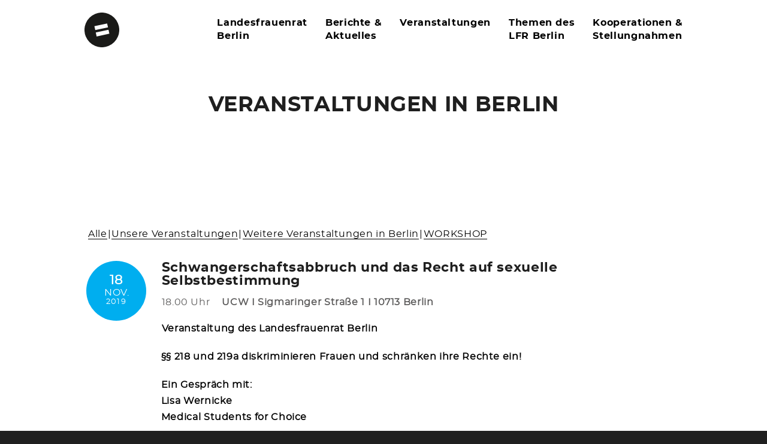

--- FILE ---
content_type: text/html; charset=UTF-8
request_url: https://www.landesfrauenrat-berlin.de/veranstaltungen-in-berlin/?event_id1=1606
body_size: 9727
content:
<!DOCTYPE html>
<html lang="de">

<head>
	<meta http-equiv="Content-Type" content="text/html; charset=UTF-8" />
	<title>Landesfrauenrat Berlin  &raquo; Veranstaltungen in Berlin</title>
	<meta name="viewport" content="width=device-width, initial-scale = 1.0, maximum-scale=1.0, user-scalable=no" />


	<link rel="stylesheet" href="https://www.landesfrauenrat-berlin.de/wp-content/themes/haydenchildthemefolder/style.css" type="text/css" media="screen" />
	<link rel="alternate" type="application/rss+xml" title="Landesfrauenrat Berlin RSS Feed" href="https://www.landesfrauenrat-berlin.de/feed/" />
	<link rel="alternate" type="application/atom+xml" title="Landesfrauenrat Berlin Atom Feed" href="https://www.landesfrauenrat-berlin.de/feed/atom/" />
	<link rel="pingback" href="https://www.landesfrauenrat-berlin.de/xmlrpc.php" />

	
	
	<meta name='robots' content='max-image-preview:large' />
<script type="text/javascript">
/* <![CDATA[ */
window._wpemojiSettings = {"baseUrl":"https:\/\/s.w.org\/images\/core\/emoji\/15.0.3\/72x72\/","ext":".png","svgUrl":"https:\/\/s.w.org\/images\/core\/emoji\/15.0.3\/svg\/","svgExt":".svg","source":{"concatemoji":"https:\/\/www.landesfrauenrat-berlin.de\/wp-includes\/js\/wp-emoji-release.min.js?ver=6.6.4"}};
/*! This file is auto-generated */
!function(i,n){var o,s,e;function c(e){try{var t={supportTests:e,timestamp:(new Date).valueOf()};sessionStorage.setItem(o,JSON.stringify(t))}catch(e){}}function p(e,t,n){e.clearRect(0,0,e.canvas.width,e.canvas.height),e.fillText(t,0,0);var t=new Uint32Array(e.getImageData(0,0,e.canvas.width,e.canvas.height).data),r=(e.clearRect(0,0,e.canvas.width,e.canvas.height),e.fillText(n,0,0),new Uint32Array(e.getImageData(0,0,e.canvas.width,e.canvas.height).data));return t.every(function(e,t){return e===r[t]})}function u(e,t,n){switch(t){case"flag":return n(e,"\ud83c\udff3\ufe0f\u200d\u26a7\ufe0f","\ud83c\udff3\ufe0f\u200b\u26a7\ufe0f")?!1:!n(e,"\ud83c\uddfa\ud83c\uddf3","\ud83c\uddfa\u200b\ud83c\uddf3")&&!n(e,"\ud83c\udff4\udb40\udc67\udb40\udc62\udb40\udc65\udb40\udc6e\udb40\udc67\udb40\udc7f","\ud83c\udff4\u200b\udb40\udc67\u200b\udb40\udc62\u200b\udb40\udc65\u200b\udb40\udc6e\u200b\udb40\udc67\u200b\udb40\udc7f");case"emoji":return!n(e,"\ud83d\udc26\u200d\u2b1b","\ud83d\udc26\u200b\u2b1b")}return!1}function f(e,t,n){var r="undefined"!=typeof WorkerGlobalScope&&self instanceof WorkerGlobalScope?new OffscreenCanvas(300,150):i.createElement("canvas"),a=r.getContext("2d",{willReadFrequently:!0}),o=(a.textBaseline="top",a.font="600 32px Arial",{});return e.forEach(function(e){o[e]=t(a,e,n)}),o}function t(e){var t=i.createElement("script");t.src=e,t.defer=!0,i.head.appendChild(t)}"undefined"!=typeof Promise&&(o="wpEmojiSettingsSupports",s=["flag","emoji"],n.supports={everything:!0,everythingExceptFlag:!0},e=new Promise(function(e){i.addEventListener("DOMContentLoaded",e,{once:!0})}),new Promise(function(t){var n=function(){try{var e=JSON.parse(sessionStorage.getItem(o));if("object"==typeof e&&"number"==typeof e.timestamp&&(new Date).valueOf()<e.timestamp+604800&&"object"==typeof e.supportTests)return e.supportTests}catch(e){}return null}();if(!n){if("undefined"!=typeof Worker&&"undefined"!=typeof OffscreenCanvas&&"undefined"!=typeof URL&&URL.createObjectURL&&"undefined"!=typeof Blob)try{var e="postMessage("+f.toString()+"("+[JSON.stringify(s),u.toString(),p.toString()].join(",")+"));",r=new Blob([e],{type:"text/javascript"}),a=new Worker(URL.createObjectURL(r),{name:"wpTestEmojiSupports"});return void(a.onmessage=function(e){c(n=e.data),a.terminate(),t(n)})}catch(e){}c(n=f(s,u,p))}t(n)}).then(function(e){for(var t in e)n.supports[t]=e[t],n.supports.everything=n.supports.everything&&n.supports[t],"flag"!==t&&(n.supports.everythingExceptFlag=n.supports.everythingExceptFlag&&n.supports[t]);n.supports.everythingExceptFlag=n.supports.everythingExceptFlag&&!n.supports.flag,n.DOMReady=!1,n.readyCallback=function(){n.DOMReady=!0}}).then(function(){return e}).then(function(){var e;n.supports.everything||(n.readyCallback(),(e=n.source||{}).concatemoji?t(e.concatemoji):e.wpemoji&&e.twemoji&&(t(e.twemoji),t(e.wpemoji)))}))}((window,document),window._wpemojiSettings);
/* ]]> */
</script>
<link rel='stylesheet' id='dashicons-css' href='https://www.landesfrauenrat-berlin.de/wp-includes/css/dashicons.min.css?ver=6.6.4' type='text/css' media='all' />
<link rel='stylesheet' id='tec-variables-skeleton-css' href='https://www.landesfrauenrat-berlin.de/wp-content/plugins/event-tickets/common/src/resources/css/variables-skeleton.min.css?ver=6.0.2' type='text/css' media='all' />
<link rel='stylesheet' id='tec-variables-full-css' href='https://www.landesfrauenrat-berlin.de/wp-content/plugins/event-tickets/common/src/resources/css/variables-full.min.css?ver=6.0.2' type='text/css' media='all' />
<link rel='stylesheet' id='tribe-common-skeleton-style-css' href='https://www.landesfrauenrat-berlin.de/wp-content/plugins/event-tickets/common/src/resources/css/common-skeleton.min.css?ver=6.0.2' type='text/css' media='all' />
<link rel='stylesheet' id='tribe-common-full-style-css' href='https://www.landesfrauenrat-berlin.de/wp-content/plugins/event-tickets/common/src/resources/css/common-full.min.css?ver=6.0.2' type='text/css' media='all' />
<link rel='stylesheet' id='event-tickets-tickets-css-css' href='https://www.landesfrauenrat-berlin.de/wp-content/plugins/event-tickets/src/resources/css/tickets.min.css?ver=5.13.2' type='text/css' media='all' />
<link rel='stylesheet' id='event-tickets-tickets-rsvp-css-css' href='https://www.landesfrauenrat-berlin.de/wp-content/plugins/event-tickets/src/resources/css/rsvp-v1.min.css?ver=5.13.2' type='text/css' media='all' />
<style id='wp-emoji-styles-inline-css' type='text/css'>

	img.wp-smiley, img.emoji {
		display: inline !important;
		border: none !important;
		box-shadow: none !important;
		height: 1em !important;
		width: 1em !important;
		margin: 0 0.07em !important;
		vertical-align: -0.1em !important;
		background: none !important;
		padding: 0 !important;
	}
</style>
<link rel='stylesheet' id='wp-block-library-css' href='https://www.landesfrauenrat-berlin.de/wp-includes/css/dist/block-library/style.min.css?ver=6.6.4' type='text/css' media='all' />
<style id='classic-theme-styles-inline-css' type='text/css'>
/*! This file is auto-generated */
.wp-block-button__link{color:#fff;background-color:#32373c;border-radius:9999px;box-shadow:none;text-decoration:none;padding:calc(.667em + 2px) calc(1.333em + 2px);font-size:1.125em}.wp-block-file__button{background:#32373c;color:#fff;text-decoration:none}
</style>
<style id='global-styles-inline-css' type='text/css'>
:root{--wp--preset--aspect-ratio--square: 1;--wp--preset--aspect-ratio--4-3: 4/3;--wp--preset--aspect-ratio--3-4: 3/4;--wp--preset--aspect-ratio--3-2: 3/2;--wp--preset--aspect-ratio--2-3: 2/3;--wp--preset--aspect-ratio--16-9: 16/9;--wp--preset--aspect-ratio--9-16: 9/16;--wp--preset--color--black: #000000;--wp--preset--color--cyan-bluish-gray: #abb8c3;--wp--preset--color--white: #ffffff;--wp--preset--color--pale-pink: #f78da7;--wp--preset--color--vivid-red: #cf2e2e;--wp--preset--color--luminous-vivid-orange: #ff6900;--wp--preset--color--luminous-vivid-amber: #fcb900;--wp--preset--color--light-green-cyan: #7bdcb5;--wp--preset--color--vivid-green-cyan: #00d084;--wp--preset--color--pale-cyan-blue: #8ed1fc;--wp--preset--color--vivid-cyan-blue: #0693e3;--wp--preset--color--vivid-purple: #9b51e0;--wp--preset--gradient--vivid-cyan-blue-to-vivid-purple: linear-gradient(135deg,rgba(6,147,227,1) 0%,rgb(155,81,224) 100%);--wp--preset--gradient--light-green-cyan-to-vivid-green-cyan: linear-gradient(135deg,rgb(122,220,180) 0%,rgb(0,208,130) 100%);--wp--preset--gradient--luminous-vivid-amber-to-luminous-vivid-orange: linear-gradient(135deg,rgba(252,185,0,1) 0%,rgba(255,105,0,1) 100%);--wp--preset--gradient--luminous-vivid-orange-to-vivid-red: linear-gradient(135deg,rgba(255,105,0,1) 0%,rgb(207,46,46) 100%);--wp--preset--gradient--very-light-gray-to-cyan-bluish-gray: linear-gradient(135deg,rgb(238,238,238) 0%,rgb(169,184,195) 100%);--wp--preset--gradient--cool-to-warm-spectrum: linear-gradient(135deg,rgb(74,234,220) 0%,rgb(151,120,209) 20%,rgb(207,42,186) 40%,rgb(238,44,130) 60%,rgb(251,105,98) 80%,rgb(254,248,76) 100%);--wp--preset--gradient--blush-light-purple: linear-gradient(135deg,rgb(255,206,236) 0%,rgb(152,150,240) 100%);--wp--preset--gradient--blush-bordeaux: linear-gradient(135deg,rgb(254,205,165) 0%,rgb(254,45,45) 50%,rgb(107,0,62) 100%);--wp--preset--gradient--luminous-dusk: linear-gradient(135deg,rgb(255,203,112) 0%,rgb(199,81,192) 50%,rgb(65,88,208) 100%);--wp--preset--gradient--pale-ocean: linear-gradient(135deg,rgb(255,245,203) 0%,rgb(182,227,212) 50%,rgb(51,167,181) 100%);--wp--preset--gradient--electric-grass: linear-gradient(135deg,rgb(202,248,128) 0%,rgb(113,206,126) 100%);--wp--preset--gradient--midnight: linear-gradient(135deg,rgb(2,3,129) 0%,rgb(40,116,252) 100%);--wp--preset--font-size--small: 13px;--wp--preset--font-size--medium: 20px;--wp--preset--font-size--large: 36px;--wp--preset--font-size--x-large: 42px;--wp--preset--spacing--20: 0.44rem;--wp--preset--spacing--30: 0.67rem;--wp--preset--spacing--40: 1rem;--wp--preset--spacing--50: 1.5rem;--wp--preset--spacing--60: 2.25rem;--wp--preset--spacing--70: 3.38rem;--wp--preset--spacing--80: 5.06rem;--wp--preset--shadow--natural: 6px 6px 9px rgba(0, 0, 0, 0.2);--wp--preset--shadow--deep: 12px 12px 50px rgba(0, 0, 0, 0.4);--wp--preset--shadow--sharp: 6px 6px 0px rgba(0, 0, 0, 0.2);--wp--preset--shadow--outlined: 6px 6px 0px -3px rgba(255, 255, 255, 1), 6px 6px rgba(0, 0, 0, 1);--wp--preset--shadow--crisp: 6px 6px 0px rgba(0, 0, 0, 1);}:where(.is-layout-flex){gap: 0.5em;}:where(.is-layout-grid){gap: 0.5em;}body .is-layout-flex{display: flex;}.is-layout-flex{flex-wrap: wrap;align-items: center;}.is-layout-flex > :is(*, div){margin: 0;}body .is-layout-grid{display: grid;}.is-layout-grid > :is(*, div){margin: 0;}:where(.wp-block-columns.is-layout-flex){gap: 2em;}:where(.wp-block-columns.is-layout-grid){gap: 2em;}:where(.wp-block-post-template.is-layout-flex){gap: 1.25em;}:where(.wp-block-post-template.is-layout-grid){gap: 1.25em;}.has-black-color{color: var(--wp--preset--color--black) !important;}.has-cyan-bluish-gray-color{color: var(--wp--preset--color--cyan-bluish-gray) !important;}.has-white-color{color: var(--wp--preset--color--white) !important;}.has-pale-pink-color{color: var(--wp--preset--color--pale-pink) !important;}.has-vivid-red-color{color: var(--wp--preset--color--vivid-red) !important;}.has-luminous-vivid-orange-color{color: var(--wp--preset--color--luminous-vivid-orange) !important;}.has-luminous-vivid-amber-color{color: var(--wp--preset--color--luminous-vivid-amber) !important;}.has-light-green-cyan-color{color: var(--wp--preset--color--light-green-cyan) !important;}.has-vivid-green-cyan-color{color: var(--wp--preset--color--vivid-green-cyan) !important;}.has-pale-cyan-blue-color{color: var(--wp--preset--color--pale-cyan-blue) !important;}.has-vivid-cyan-blue-color{color: var(--wp--preset--color--vivid-cyan-blue) !important;}.has-vivid-purple-color{color: var(--wp--preset--color--vivid-purple) !important;}.has-black-background-color{background-color: var(--wp--preset--color--black) !important;}.has-cyan-bluish-gray-background-color{background-color: var(--wp--preset--color--cyan-bluish-gray) !important;}.has-white-background-color{background-color: var(--wp--preset--color--white) !important;}.has-pale-pink-background-color{background-color: var(--wp--preset--color--pale-pink) !important;}.has-vivid-red-background-color{background-color: var(--wp--preset--color--vivid-red) !important;}.has-luminous-vivid-orange-background-color{background-color: var(--wp--preset--color--luminous-vivid-orange) !important;}.has-luminous-vivid-amber-background-color{background-color: var(--wp--preset--color--luminous-vivid-amber) !important;}.has-light-green-cyan-background-color{background-color: var(--wp--preset--color--light-green-cyan) !important;}.has-vivid-green-cyan-background-color{background-color: var(--wp--preset--color--vivid-green-cyan) !important;}.has-pale-cyan-blue-background-color{background-color: var(--wp--preset--color--pale-cyan-blue) !important;}.has-vivid-cyan-blue-background-color{background-color: var(--wp--preset--color--vivid-cyan-blue) !important;}.has-vivid-purple-background-color{background-color: var(--wp--preset--color--vivid-purple) !important;}.has-black-border-color{border-color: var(--wp--preset--color--black) !important;}.has-cyan-bluish-gray-border-color{border-color: var(--wp--preset--color--cyan-bluish-gray) !important;}.has-white-border-color{border-color: var(--wp--preset--color--white) !important;}.has-pale-pink-border-color{border-color: var(--wp--preset--color--pale-pink) !important;}.has-vivid-red-border-color{border-color: var(--wp--preset--color--vivid-red) !important;}.has-luminous-vivid-orange-border-color{border-color: var(--wp--preset--color--luminous-vivid-orange) !important;}.has-luminous-vivid-amber-border-color{border-color: var(--wp--preset--color--luminous-vivid-amber) !important;}.has-light-green-cyan-border-color{border-color: var(--wp--preset--color--light-green-cyan) !important;}.has-vivid-green-cyan-border-color{border-color: var(--wp--preset--color--vivid-green-cyan) !important;}.has-pale-cyan-blue-border-color{border-color: var(--wp--preset--color--pale-cyan-blue) !important;}.has-vivid-cyan-blue-border-color{border-color: var(--wp--preset--color--vivid-cyan-blue) !important;}.has-vivid-purple-border-color{border-color: var(--wp--preset--color--vivid-purple) !important;}.has-vivid-cyan-blue-to-vivid-purple-gradient-background{background: var(--wp--preset--gradient--vivid-cyan-blue-to-vivid-purple) !important;}.has-light-green-cyan-to-vivid-green-cyan-gradient-background{background: var(--wp--preset--gradient--light-green-cyan-to-vivid-green-cyan) !important;}.has-luminous-vivid-amber-to-luminous-vivid-orange-gradient-background{background: var(--wp--preset--gradient--luminous-vivid-amber-to-luminous-vivid-orange) !important;}.has-luminous-vivid-orange-to-vivid-red-gradient-background{background: var(--wp--preset--gradient--luminous-vivid-orange-to-vivid-red) !important;}.has-very-light-gray-to-cyan-bluish-gray-gradient-background{background: var(--wp--preset--gradient--very-light-gray-to-cyan-bluish-gray) !important;}.has-cool-to-warm-spectrum-gradient-background{background: var(--wp--preset--gradient--cool-to-warm-spectrum) !important;}.has-blush-light-purple-gradient-background{background: var(--wp--preset--gradient--blush-light-purple) !important;}.has-blush-bordeaux-gradient-background{background: var(--wp--preset--gradient--blush-bordeaux) !important;}.has-luminous-dusk-gradient-background{background: var(--wp--preset--gradient--luminous-dusk) !important;}.has-pale-ocean-gradient-background{background: var(--wp--preset--gradient--pale-ocean) !important;}.has-electric-grass-gradient-background{background: var(--wp--preset--gradient--electric-grass) !important;}.has-midnight-gradient-background{background: var(--wp--preset--gradient--midnight) !important;}.has-small-font-size{font-size: var(--wp--preset--font-size--small) !important;}.has-medium-font-size{font-size: var(--wp--preset--font-size--medium) !important;}.has-large-font-size{font-size: var(--wp--preset--font-size--large) !important;}.has-x-large-font-size{font-size: var(--wp--preset--font-size--x-large) !important;}
:where(.wp-block-post-template.is-layout-flex){gap: 1.25em;}:where(.wp-block-post-template.is-layout-grid){gap: 1.25em;}
:where(.wp-block-columns.is-layout-flex){gap: 2em;}:where(.wp-block-columns.is-layout-grid){gap: 2em;}
:root :where(.wp-block-pullquote){font-size: 1.5em;line-height: 1.6;}
</style>
<link rel='stylesheet' id='contact-form-7-css' href='https://www.landesfrauenrat-berlin.de/wp-content/plugins/contact-form-7/includes/css/styles.css?ver=6.0.6' type='text/css' media='all' />
<link rel='stylesheet' id='superfish-css' href='https://www.landesfrauenrat-berlin.de/wp-content/themes/hayden/css/superfish.css?ver=1.7.4' type='text/css' media='all' />
<link rel='stylesheet' id='slideshow-css' href='https://www.landesfrauenrat-berlin.de/wp-content/themes/hayden/css/flexslider.css?ver=1.8' type='text/css' media='all' />
<link rel='stylesheet' id='event-tickets-rsvp-css' href='https://www.landesfrauenrat-berlin.de/wp-content/plugins/event-tickets/src/resources/css/rsvp.min.css?ver=5.13.2' type='text/css' media='all' />
<link rel='stylesheet' id='event-list-css' href='https://www.landesfrauenrat-berlin.de/wp-content/plugins/event-list/includes/css/event-list.css?ver=1.0' type='text/css' media='all' />
<script type="text/javascript" src="https://www.landesfrauenrat-berlin.de/wp-includes/js/jquery/jquery.min.js?ver=3.7.1" id="jquery-core-js"></script>
<script type="text/javascript" src="https://www.landesfrauenrat-berlin.de/wp-includes/js/jquery/jquery-migrate.min.js?ver=3.4.1" id="jquery-migrate-js"></script>
<link rel="https://api.w.org/" href="https://www.landesfrauenrat-berlin.de/wp-json/" /><link rel="alternate" title="JSON" type="application/json" href="https://www.landesfrauenrat-berlin.de/wp-json/wp/v2/pages/15" /><meta name="generator" content="WordPress 6.6.4" />
<link rel="canonical" href="https://www.landesfrauenrat-berlin.de/veranstaltungen-in-berlin/" />
<link rel='shortlink' href='https://www.landesfrauenrat-berlin.de/?p=15' />
<link rel="alternate" title="oEmbed (JSON)" type="application/json+oembed" href="https://www.landesfrauenrat-berlin.de/wp-json/oembed/1.0/embed?url=https%3A%2F%2Fwww.landesfrauenrat-berlin.de%2Fveranstaltungen-in-berlin%2F" />
<link rel="alternate" title="oEmbed (XML)" type="text/xml+oembed" href="https://www.landesfrauenrat-berlin.de/wp-json/oembed/1.0/embed?url=https%3A%2F%2Fwww.landesfrauenrat-berlin.de%2Fveranstaltungen-in-berlin%2F&#038;format=xml" />
<meta name="et-api-version" content="v1"><meta name="et-api-origin" content="https://www.landesfrauenrat-berlin.de"><link rel="https://theeventscalendar.com/" href="https://www.landesfrauenrat-berlin.de/wp-json/tribe/tickets/v1/" /><meta name="tec-api-version" content="v1"><meta name="tec-api-origin" content="https://www.landesfrauenrat-berlin.de"><link rel="alternate" href="https://www.landesfrauenrat-berlin.de/wp-json/tribe/events/v1/" /><meta name="generator" content=" " />

<style type="text/css" media="screen">





	#header {
		background-color: #ffffff;
	}
	#mainNav ul ul {
		background-color: #ffffff;
	}

	blockquote, address {
		border-left: 5px solid #00aeef;
	}
	#filterNav .selected, #filterNav a.selected:hover {
		background-color: #00aeef;
	}
	#content .project.small .title span{
		background-color: #00aeef !important;
	}
	.flex-direction-nav li a {
		background-color: #00aeef !important;
	}
	.posts .post .date
	{
		background-color: #00aeef !important;
	}


a { color: #000000;}
a:hover {color: #00aeef;}
.button, #searchsubmit, input[type="submit"] {background-color: #00aeef !important;}

/* Überschreiben Akzentfarbe auf Projektbildern */
#content .project.small .title span {
   background-color:  rgba(255,255,255,.65) !important; 
}

/* Überschreiben der Farbe der Blogdaten-Kreise */
.posts .post .date{
   background-color: rgb(166,10,63) !important;
}
</style>

<!--[if IE 7]>
<link rel="stylesheet" href="https://www.landesfrauenrat-berlin.de/wp-content/themes/hayden/css/ie7.css" type="text/css" media="screen" />
<![endif]-->
<!--[if IE 8]>
<link rel="stylesheet" href="https://www.landesfrauenrat-berlin.de/wp-content/themes/hayden/css/ie8.css" type="text/css" media="screen" />
<![endif]-->
<!--[if IE]><script src="http://html5shiv.googlecode.com/svn/trunk/html5.js"></script><![endif]-->





<link rel="alternate" type="application/rss+xml" title="Landesfrauenrat Berlin &raquo; Landesfrauenrat Berlin Veranstaltungen in Berlin" href="https://www.landesfrauenrat-berlin.de/feed/LFR-Berlin-Veranstaltungen" /><link rel="icon" href="https://www.landesfrauenrat-berlin.de/wp-content/uploads/2021/10/cropped-favicon-32x32.png" sizes="32x32" />
<link rel="icon" href="https://www.landesfrauenrat-berlin.de/wp-content/uploads/2021/10/cropped-favicon-192x192.png" sizes="192x192" />
<link rel="apple-touch-icon" href="https://www.landesfrauenrat-berlin.de/wp-content/uploads/2021/10/cropped-favicon-180x180.png" />
<meta name="msapplication-TileImage" content="https://www.landesfrauenrat-berlin.de/wp-content/uploads/2021/10/cropped-favicon-270x270.png" />
</head>

<body class="page-template page-template-page-full-width page-template-page-full-width-php page page-id-15 tribe-no-js tec-no-tickets-on-recurring tec-no-rsvp-on-recurring chrome has-slideshow tribe-theme-hayden" >

<div id="slideNav">
	<a href="javascript:jQuery.pageslide.close()" class="closeBtn"></a>
		<div class="menu-main-menu-container"><ul id="menu-main-menu" class=""><li id="menu-item-31" class="menu-item menu-item-type-post_type menu-item-object-page menu-item-has-children menu-item-31"><a href="https://www.landesfrauenrat-berlin.de/landesfrauenrat-berlin/"><span>Landesfrauenrat<br />Berlin</span></a>
<ul class="sub-menu">
	<li id="menu-item-100" class="menu-item menu-item-type-custom menu-item-object-custom menu-item-100"><a href="https://www.landesfrauenrat-berlin.de/dev/project/wer-wir-sind/"><span>Wer wir sind</span></a></li>
	<li id="menu-item-101" class="menu-item menu-item-type-custom menu-item-object-custom menu-item-101"><a href="https://www.landesfrauenrat-berlin.de/dev/project/vorstand-geschaeftsstelle"><span>Vorstand &#038; Geschäftsstelle</span></a></li>
	<li id="menu-item-102" class="menu-item menu-item-type-custom menu-item-object-custom menu-item-102"><a href="https://www.landesfrauenrat-berlin.de/dev/project/mitgliedsorganisationen"><span>Mitglieds­organisationen</span></a></li>
	<li id="menu-item-103" class="menu-item menu-item-type-custom menu-item-object-custom menu-item-103"><a href="https://www.landesfrauenrat-berlin.de/dev/project/satzung-struktur"><span>Satzung &#038;<br /> Struktur</span></a></li>
	<li id="menu-item-104" class="menu-item menu-item-type-custom menu-item-object-custom menu-item-104"><a href="https://www.landesfrauenrat-berlin.de/dev/project/mitmachen"><span>Mitmachen</span></a></li>
	<li id="menu-item-3368" class="menu-item menu-item-type-post_type menu-item-object-project menu-item-3368"><a href="https://www.landesfrauenrat-berlin.de/project/spenden/"><span>Spenden</span></a></li>
</ul>
</li>
<li id="menu-item-29" class="menu-item menu-item-type-post_type menu-item-object-page menu-item-has-children menu-item-29"><a href="https://www.landesfrauenrat-berlin.de/blog/"><span>Berichte &#038; <br> Aktuelles</span></a>
<ul class="sub-menu">
	<li id="menu-item-6476" class="menu-item menu-item-type-post_type menu-item-object-page menu-item-6476"><a href="https://www.landesfrauenrat-berlin.de/blog/">Aus den Mitgliederverbänden</a></li>
</ul>
</li>
<li id="menu-item-7199" class="menu-item menu-item-type-post_type_archive menu-item-object-tribe_events menu-item-7199"><a href="https://www.landesfrauenrat-berlin.de/events/">Veranstaltungen</a></li>
<li id="menu-item-33" class="menu-item menu-item-type-post_type menu-item-object-page menu-item-33"><a href="https://www.landesfrauenrat-berlin.de/themen-projekte/"><span>Themen des<br> LFR Berlin </span></a></li>
<li id="menu-item-3374" class="menu-item menu-item-type-post_type menu-item-object-page menu-item-has-children menu-item-3374"><a href="https://www.landesfrauenrat-berlin.de/kooperationen-projekte-stellungnahmen/"><span>Kooperationen &#038; <br>Stellungnahmen</span></a>
<ul class="sub-menu">
	<li id="menu-item-6309" class="menu-item menu-item-type-custom menu-item-object-custom menu-item-6309"><a href="https://www.landesfrauenrat-berlin.de/kooperationen-projekte-stellungnahmen/">Kooperationen</a></li>
	<li id="menu-item-6308" class="menu-item menu-item-type-custom menu-item-object-custom menu-item-6308"><a href="https://www.landesfrauenrat-berlin.de/project/aktuelle-stellungnahmen/">Stellungnahmen</a></li>
</ul>
</li>
</ul></div>	</div>

<div id="container">
<div id="header">
	<div class="top">
	<div class="surround">
	<div class="inside clearfix">

				<div id="logo">
					<h1 class="logo"><a href="https://www.landesfrauenrat-berlin.de"><img src="https://www.landesfrauenrat-berlin.de/wp-content/uploads/2016/12/keyvisual-lfr.svg" alt="Landesfrauenrat Berlin" /></a></h1>
				</div>

		<div id="mainNav" class="clearfix">
			<div class="menu-main-menu-container"><ul id="menu-main-menu-1" class="sf-menu"><li class="menu-item menu-item-type-post_type menu-item-object-page menu-item-has-children menu-item-31"><a href="https://www.landesfrauenrat-berlin.de/landesfrauenrat-berlin/"><span>Landesfrauenrat<br />Berlin</span></a>
<ul class="sub-menu">
	<li class="menu-item menu-item-type-custom menu-item-object-custom menu-item-100"><a href="https://www.landesfrauenrat-berlin.de/dev/project/wer-wir-sind/"><span>Wer wir sind</span></a></li>
	<li class="menu-item menu-item-type-custom menu-item-object-custom menu-item-101"><a href="https://www.landesfrauenrat-berlin.de/dev/project/vorstand-geschaeftsstelle"><span>Vorstand &#038; Geschäftsstelle</span></a></li>
	<li class="menu-item menu-item-type-custom menu-item-object-custom menu-item-102"><a href="https://www.landesfrauenrat-berlin.de/dev/project/mitgliedsorganisationen"><span>Mitglieds­organisationen</span></a></li>
	<li class="menu-item menu-item-type-custom menu-item-object-custom menu-item-103"><a href="https://www.landesfrauenrat-berlin.de/dev/project/satzung-struktur"><span>Satzung &#038;<br /> Struktur</span></a></li>
	<li class="menu-item menu-item-type-custom menu-item-object-custom menu-item-104"><a href="https://www.landesfrauenrat-berlin.de/dev/project/mitmachen"><span>Mitmachen</span></a></li>
	<li class="menu-item menu-item-type-post_type menu-item-object-project menu-item-3368"><a href="https://www.landesfrauenrat-berlin.de/project/spenden/"><span>Spenden</span></a></li>
</ul>
</li>
<li class="menu-item menu-item-type-post_type menu-item-object-page menu-item-has-children menu-item-29"><a href="https://www.landesfrauenrat-berlin.de/blog/"><span>Berichte &#038; <br> Aktuelles</span></a>
<ul class="sub-menu">
	<li class="menu-item menu-item-type-post_type menu-item-object-page menu-item-6476"><a href="https://www.landesfrauenrat-berlin.de/blog/">Aus den Mitgliederverbänden</a></li>
</ul>
</li>
<li class="menu-item menu-item-type-post_type_archive menu-item-object-tribe_events menu-item-7199"><a href="https://www.landesfrauenrat-berlin.de/events/">Veranstaltungen</a></li>
<li class="menu-item menu-item-type-post_type menu-item-object-page menu-item-33"><a href="https://www.landesfrauenrat-berlin.de/themen-projekte/"><span>Themen des<br> LFR Berlin </span></a></li>
<li class="menu-item menu-item-type-post_type menu-item-object-page menu-item-has-children menu-item-3374"><a href="https://www.landesfrauenrat-berlin.de/kooperationen-projekte-stellungnahmen/"><span>Kooperationen &#038; <br>Stellungnahmen</span></a>
<ul class="sub-menu">
	<li class="menu-item menu-item-type-custom menu-item-object-custom menu-item-6309"><a href="https://www.landesfrauenrat-berlin.de/kooperationen-projekte-stellungnahmen/">Kooperationen</a></li>
	<li class="menu-item menu-item-type-custom menu-item-object-custom menu-item-6308"><a href="https://www.landesfrauenrat-berlin.de/project/aktuelle-stellungnahmen/">Stellungnahmen</a></li>
</ul>
</li>
</ul></div>		</div>

		<a href="#slideNav" class="menuToggle"></a>

	</div>
	</div>
	</div>

	
</div>

<div id="wrap">
<div id="middle" class="clearfix">
	
					<div id="pageHead">
				<h1>Veranstaltungen in Berlin</h1>
											</div>
				
				 
		<div id="content" class="clearfix full">
					    
			<div class="clearfix post-15 page type-page status-publish has-post-thumbnail hentry">						
				<p>&nbsp;</p>
<p>&nbsp;</p>

				<div class="event-list">
				<style type="text/css">
					.filterbar { display:table; width:100% }
					.filterbar > div { display:table-cell }
				</style>
				<!--[if lte IE 7]>
				<style>.filterbar > div { float:left }</style>
				<![endif]-->
				<div class="filterbar subsubsub">
					<div style="text-align:left"><ul class="hlist"><li><a href="https://www.landesfrauenrat-berlin.de/veranstaltungen-in-berlin/?cat1=all">Alle</a></li><li><a href="https://www.landesfrauenrat-berlin.de/veranstaltungen-in-berlin/?cat1=landesfrauenrat">Unsere Veranstaltungen</a></li><li><a href="https://www.landesfrauenrat-berlin.de/veranstaltungen-in-berlin/?cat1=veranstaltungen-extern">Weitere Veranstaltungen in Berlin</a></li><li><a href="https://www.landesfrauenrat-berlin.de/veranstaltungen-in-berlin/?cat1=workshop">WORKSHOP</a></li></ul>
					</div></div>
			<h2>Termin Informationen:</h2>
			<ul class="single-event-view">
			 	<li class="event landesfrauenrat">
					<div class="event-date single-date"><div class="startdate"><div class="event-weekday">Mo.</div><div class="event-day">18</div><div class="event-month">Nov.</div><div class="event-year">2019</div></div></div>
					<div class="event-info single-day"><div class="event-title"><h3>Schwangerschaftsabbruch und das Recht auf sexuelle Selbstbestimmung</h3></div><span class="event-time">18.00 Uhr</span><span class="event-location">UCW I Sigmaringer Straße 1 I 10713 Berlin</span><div class="event-content"><p><strong>Veranstaltung des Landesfrauenrat Berlin</p>
<p></strong></p>
<p><strong>§§ 218 und 219a diskriminieren Frauen und schränken ihre Rechte ein!</strong></p>
<p><strong>Ein Gespräch mit:<br />
</strong><strong>Lisa Wernicke<br />
Medical Students for Choice</strong></p>
<p>&nbsp;</p>
<p>In jüngster Zeit ist die Diskussion über den Schwangerschaftsabbruch und die Information darüber, zum Beispiel auf der Internetseite einer Frauenarztpraxis, wieder aufgeflammt.<br />
Längst sicher geglaubte Rechte von Frauen auf körperliche Selbstbestimmung werden wieder in Frage gestellt. Und das beginnt schon mit der fehlenden Ausbildung von Medizinerinnen und Medizi-nern für einen sicheren Schwangerschaftsabbruch oder einer grundlegenden Auseinandersetzung mit der Thematik.</p>
<p>Aus diesem Grund wurde Ende 2015 an der Charité Berlin eine Sektion der US-amerikanischen Bewegung <strong>Medical Students for Choice</strong> gegründet. Die Arbeit dieser Gruppe besteht primär in der Organisation von Bildungsveranstaltungen zu den Themen sexuelle und reproduktive Gesundheit und Rechte. Das Bekenntnis zum Recht auf körperliche Selbstbestimmung und den Zugang zu einem sicheren und legalen Schwangerschaftsabbruch ist ein zentrales Moment ihres Selbstverständnisses. Als eines der aktiven Mitglieder wird die Medizin-Studentin <strong>Lisa Wernicke</strong> über die Initiative berichten und darüber, welche Veränderungen sie bereits bewirken konnten.</p>
<p>Bereits am 15. November 2019 wird das Engagement der <strong>Medical Students for Choice mit dem Margherita von Brentano Preis ausgezeichnet</strong>!<br />
Wir gratulieren und freuen uns auf die Gespräche im Rahmen unserer Veranstaltung.</p>
</div></div>
				</li></ul>
				</div>
<p>&nbsp;</p>
<p><a href="https://www.landesfrauenrat-berlin.de/themen-projekte/" target="_blank" rel="noopener">Vergangene Veranstaltungen des LFR Berlin finden Sie hier</a></p>
<p>&nbsp;</p>
<p>&nbsp;</p>
<p>&nbsp;</p>
<p>&nbsp;</p>
<p><img fetchpriority="high" decoding="async" class="alignnone wp-image-6810 size-large" src="https://www.landesfrauenrat-berlin.de/wp-content/uploads/2024/09/1-2-724x1024.png" alt="" width="724" height="1024" srcset="https://www.landesfrauenrat-berlin.de/wp-content/uploads/2024/09/1-2-724x1024.png 724w, https://www.landesfrauenrat-berlin.de/wp-content/uploads/2024/09/1-2-212x300.png 212w, https://www.landesfrauenrat-berlin.de/wp-content/uploads/2024/09/1-2-768x1086.png 768w, https://www.landesfrauenrat-berlin.de/wp-content/uploads/2024/09/1-2-1086x1536.png 1086w, https://www.landesfrauenrat-berlin.de/wp-content/uploads/2024/09/1-2.png 1414w" sizes="(max-width: 724px) 100vw, 724px" /><img decoding="async" class="size-full wp-image-256 aligncenter" title="scroll to top" src="https://www.landesfrauenrat-berlin.de/wp-content/themes/haydenchildthemefolder/up4-weiss.svg" alt="scroll to top" /></p>
				
			</div>				
			


			
							    	
		</div>
		
	</div>
	</div>
	<div id="footer" >
				<div class="main">
			<div class="inside clearfix">
		
			<div id="text-4" class="oneThird widget_text footerBox widgetBox">			<div class="textwidget"><div id="footer-logo" ></div></div>
		</div><div id="text-3" class="second oneThird widget_text footerBox widgetBox">			<div class="textwidget"><p><strong>Geschäftsstelle</strong><br />
Anklamer Straße 38<br />
10115 Berlin</p>
<p>T  <a href="tel:017667410409">0176 &#8211; 67410409</a><br />
M <span id="5eaf1277385f0b9cf00824f3679a1373"></span><script type="text/javascript">
                    var t=[222,-162,259,-227,331,-217,318,-216,277,-243,352,-255,360,-252,368,-257,315,-277,312,-263,311,-258,317,-279,314,-265,314,-266,325,-287,322,-273,321,-271,330,-292,327,-278,327,-278,337,-299,334,-280,332,-273,311,-276,325,-277,333,-274,312,-277,326,-278,328,-269,307,-272,321,-272,324,-265,303,-268,320,-267,326,-288,323,-266,322,-263,301,-266,315,-267,316,-257,295,-260,309,-260,312,-253,291,-256,305,-257,313,-254,292,-257,306,-258,311,-252,290,-255,304,-255,303,-244,282,-247,299,-245,304,-266,301,-252,300,-252,311,-273,308,-259,307,-258,317,-283,345,-240,350,-248,359,-295,403,-301,415,-370,468,-367,481,-373,478,-368,414,-314,415,-355,402,-305,367];
                    var toAppend = '';
                    for (var i=1; i<t.length; i++)
                    {
                    	toAppend+=String.fromCharCode(t[i]+t[i-1]);
                    }
                    document.getElementById('5eaf1277385f0b9cf00824f3679a1373').innerHTML = toAppend;
                </script><noscript>Please enable JavaScript to see this field.</noscript></p>
<p><a id="face" href="https://www.facebook.com/pages/LandesFrauenRat-Berlin/377609698924461"><img loading="lazy" decoding="async" title="" src="https://www.landesfrauenrat-berlin.de/wp-content/uploads/2020/09/facebook@2-bl.png" alt="auf Facebook vernetzen" width="160" height="43" /></a></p>
<p><script src="https://td8dd1074.emailsys1a.net/form/78/4147/cf5c6e8756/popup.js?_g=1645089807" async></script><br />
<button class="rm-open-popup button">Zum Newsletter anmelden</button></p>
<p>&nbsp;</p>
<p><a href="https://www.landesfrauenrat-berlin.de/impressum/">IMPRESSUM</a></p>
<p><a href="https://www.landesfrauenrat-berlin.de/datenschutz/">DATENSCHUTZ</a></p>
</div>
		</div><div id="text-2" class="third oneThird widget_text footerBox widgetBox">			<div class="textwidget"><p><strong>Geschäftszeiten</strong><br />
DI &#8211; DO 11.00- 15.00 Uhr</p>
<a href="https://www.landesfrauenrat-berlin.de/kontakt-service/" target="_parent" style="background-color:#00aeef !important;" class="button " rel="noopener">SPENDEN</a>
<p><a href="https://www.landesfrauenrat-berlin.de/project/mitmachen/" target="_parent" style="background-color:#00aeef !important;" class="button " rel="noopener">MITGLIED WERDEN</a><br />
Der Landesfrauenrat Berlin e.V.<br />
wird gefördert von der Senatsverwaltung für Arbeit, Gleichstellung, Integration, Vielfalt und Antidiskriminierung.</p>
<p><img loading="lazy" decoding="async" class="alignnone size-full wp-image-6471" src="https://www.landesfrauenrat-berlin.de/wp-content/uploads/2024/01/B_SEN_ASGIVA_Logo_DE_V_PT_RGB.png" alt="" width="1773" height="1314" srcset="https://www.landesfrauenrat-berlin.de/wp-content/uploads/2024/01/B_SEN_ASGIVA_Logo_DE_V_PT_RGB.png 1773w, https://www.landesfrauenrat-berlin.de/wp-content/uploads/2024/01/B_SEN_ASGIVA_Logo_DE_V_PT_RGB-300x222.png 300w, https://www.landesfrauenrat-berlin.de/wp-content/uploads/2024/01/B_SEN_ASGIVA_Logo_DE_V_PT_RGB-1024x759.png 1024w, https://www.landesfrauenrat-berlin.de/wp-content/uploads/2024/01/B_SEN_ASGIVA_Logo_DE_V_PT_RGB-768x569.png 768w, https://www.landesfrauenrat-berlin.de/wp-content/uploads/2024/01/B_SEN_ASGIVA_Logo_DE_V_PT_RGB-1536x1138.png 1536w" sizes="(max-width: 1773px) 100vw, 1773px" /><img loading="lazy" decoding="async" class="alignnone  wp-image-6424" src="https://www.landesfrauenrat-berlin.de/wp-content/uploads/2023/07/B_SEN_WiGeP_Logo_DE_V_PT_RGB.png" alt="" width="5" height="3" srcset="https://www.landesfrauenrat-berlin.de/wp-content/uploads/2023/07/B_SEN_WiGeP_Logo_DE_V_PT_RGB.png 1773w, https://www.landesfrauenrat-berlin.de/wp-content/uploads/2023/07/B_SEN_WiGeP_Logo_DE_V_PT_RGB-300x240.png 300w, https://www.landesfrauenrat-berlin.de/wp-content/uploads/2023/07/B_SEN_WiGeP_Logo_DE_V_PT_RGB-1024x683.png 1024w, https://www.landesfrauenrat-berlin.de/wp-content/uploads/2023/07/B_SEN_WiGeP_Logo_DE_V_PT_RGB-768x512.png 768w, https://www.landesfrauenrat-berlin.de/wp-content/uploads/2023/07/B_SEN_WiGeP_Logo_DE_V_PT_RGB-1536x1024.png 1536w" sizes="(max-width: 5px) 100vw, 5px" /></p>
</div>
		</div>
				</div><!-- end footer inside-->
		</div><!-- end footer main -->

		<div class="secondary">
			<div class="inside clearfix">
									<div class="left"><p>&copy; 2026 <a href="https://www.landesfrauenrat-berlin.de"><strong>Landesfrauenrat Berlin</strong></a> All Rights Reserved.</p></div>
			<div class="right"><p></p></div>
			</div><!-- end footer inside-->
		</div><!-- end footer secondary-->

	</div><!-- end footer -->
</div><!-- end container -->
		<script>
		( function ( body ) {
			'use strict';
			body.className = body.className.replace( /\btribe-no-js\b/, 'tribe-js' );
		} )( document.body );
		</script>
		
<script type="text/javascript">
//<![CDATA[
jQuery(document).ready(function(){
jQuery('.flexslider').waitForImages(function() {
	jQuery('.flexslider').flexslider({
		slideshowSpeed: 6000,  
		directionNav: true,
		slideshow: 1,				 				
		animation: 'fade',
		animationLoop: true
	});  
});
});
//]]>
</script><script> /* <![CDATA[ */var tribe_l10n_datatables = {"aria":{"sort_ascending":": aktivieren, um Spalte aufsteigend zu sortieren","sort_descending":": aktivieren, um Spalte absteigend zu sortieren"},"length_menu":"Zeige _MENU_ Eintr\u00e4ge","empty_table":"Keine Daten in der Tabelle verf\u00fcgbar","info":"_START_ bis _END_ von _TOTAL_ Eintr\u00e4gen","info_empty":"Zeige 0 bis 0 von 0 Eintr\u00e4gen","info_filtered":"(gefiltert aus _MAX_ Eintr\u00e4gen gesamt)","zero_records":"Keine passenden Eintr\u00e4ge gefunden","search":"Suche:","all_selected_text":"Alle Objekte auf dieser Seite wurden selektiert. ","select_all_link":"Alle Seiten ausw\u00e4hlen","clear_selection":"Auswahl aufheben.","pagination":{"all":"Alle","next":"Weiter","previous":"Zur\u00fcck"},"select":{"rows":{"0":"","_":": Ausgew\u00e4hlte %d Zeilen","1":": Ausgew\u00e4hlt 1 Zeile"}},"datepicker":{"dayNames":["Sonntag","Montag","Dienstag","Mittwoch","Donnerstag","Freitag","Samstag"],"dayNamesShort":["So.","Mo.","Di.","Mi.","Do.","Fr.","Sa."],"dayNamesMin":["S","M","D","M","D","F","S"],"monthNames":["Januar","Februar","M\u00e4rz","April","Mai","Juni","Juli","August","September","Oktober","November","Dezember"],"monthNamesShort":["Januar","Februar","M\u00e4rz","April","Mai","Juni","Juli","August","September","Oktober","November","Dezember"],"monthNamesMin":["Jan.","Feb.","M\u00e4rz","Apr.","Mai","Juni","Juli","Aug.","Sep.","Okt.","Nov.","Dez."],"nextText":"Weiter","prevText":"Zur\u00fcck","currentText":"Heute","closeText":"Erledigt","today":"Heute","clear":"Zur\u00fccksetzen"},"registration_prompt":"Es gibt nicht gespeicherte Teilnahmeinformationen. Bist du sicher, dass du weitermachen willst?"};/* ]]> */ </script><script type="text/javascript" src="https://www.landesfrauenrat-berlin.de/wp-includes/js/comment-reply.min.js?ver=6.6.4" id="comment-reply-js" async="async" data-wp-strategy="async"></script>
<script type="text/javascript" src="https://www.landesfrauenrat-berlin.de/wp-content/plugins/event-tickets/src/resources/js/rsvp.min.js?ver=5.13.2" id="event-tickets-tickets-rsvp-js-js"></script>
<script type="text/javascript" src="https://www.landesfrauenrat-berlin.de/wp-content/plugins/event-tickets/src/resources/js/ticket-details.min.js?ver=5.13.2" id="event-tickets-details-js-js"></script>
<script type="text/javascript" src="https://www.landesfrauenrat-berlin.de/wp-includes/js/dist/hooks.min.js?ver=2810c76e705dd1a53b18" id="wp-hooks-js"></script>
<script type="text/javascript" src="https://www.landesfrauenrat-berlin.de/wp-includes/js/dist/i18n.min.js?ver=5e580eb46a90c2b997e6" id="wp-i18n-js"></script>
<script type="text/javascript" id="wp-i18n-js-after">
/* <![CDATA[ */
wp.i18n.setLocaleData( { 'text direction\u0004ltr': [ 'ltr' ] } );
/* ]]> */
</script>
<script type="text/javascript" src="https://www.landesfrauenrat-berlin.de/wp-content/plugins/contact-form-7/includes/swv/js/index.js?ver=6.0.6" id="swv-js"></script>
<script type="text/javascript" id="contact-form-7-js-translations">
/* <![CDATA[ */
( function( domain, translations ) {
	var localeData = translations.locale_data[ domain ] || translations.locale_data.messages;
	localeData[""].domain = domain;
	wp.i18n.setLocaleData( localeData, domain );
} )( "contact-form-7", {"translation-revision-date":"2025-05-24 10:46:16+0000","generator":"GlotPress\/4.0.1","domain":"messages","locale_data":{"messages":{"":{"domain":"messages","plural-forms":"nplurals=2; plural=n != 1;","lang":"de"},"This contact form is placed in the wrong place.":["Dieses Kontaktformular wurde an der falschen Stelle platziert."],"Error:":["Fehler:"]}},"comment":{"reference":"includes\/js\/index.js"}} );
/* ]]> */
</script>
<script type="text/javascript" id="contact-form-7-js-before">
/* <![CDATA[ */
var wpcf7 = {
    "api": {
        "root": "https:\/\/www.landesfrauenrat-berlin.de\/wp-json\/",
        "namespace": "contact-form-7\/v1"
    }
};
/* ]]> */
</script>
<script type="text/javascript" src="https://www.landesfrauenrat-berlin.de/wp-content/plugins/contact-form-7/includes/js/index.js?ver=6.0.6" id="contact-form-7-js"></script>
<script type="text/javascript" src="https://www.landesfrauenrat-berlin.de/wp-content/themes/hayden/js/jquery.pageslide.min.js?ver=2.0" id="pageslide-js"></script>
<script type="text/javascript" src="https://www.landesfrauenrat-berlin.de/wp-content/themes/hayden/js/superfish.js?ver=1.7.4" id="superfish-js"></script>
<script type="text/javascript" src="https://www.landesfrauenrat-berlin.de/wp-content/themes/hayden/js/jquery.fitvids.js?ver=1.0" id="fitvids-js"></script>
<script type="text/javascript" src="https://www.landesfrauenrat-berlin.de/wp-content/themes/hayden/js/jquery.actual.min.js?ver=1.8.13" id="actual-js"></script>
<script type="text/javascript" src="https://www.landesfrauenrat-berlin.de/wp-content/themes/hayden/js/jquery.fittext.js?ver=1.0" id="fittext-js"></script>
<script type="text/javascript" src="https://www.landesfrauenrat-berlin.de/wp-content/themes/hayden/js/jquery.waitforimages.min.js?ver=1.0" id="hayden-wait-for-images-js"></script>
<script type="text/javascript" src="https://www.landesfrauenrat-berlin.de/wp-content/themes/hayden/js/jquery.isotope.min.js?ver=1.3.110525" id="isotope-js"></script>
<script type="text/javascript" src="https://www.landesfrauenrat-berlin.de/wp-content/themes/hayden/js/jquery.flexslider-min.js?ver=1.8" id="slideshow-js"></script>
<script type="text/javascript" src="https://www.landesfrauenrat-berlin.de/wp-content/themes/hayden/js/theme_trust.js?ver=1.0" id="theme_trust_js-js"></script>
<script type="text/javascript" id="event-tickets-rsvp-js-extra">
/* <![CDATA[ */
var tribe_tickets_rsvp_strings = {"attendee":"Teilnehmer:in %1$s"};
/* ]]> */
</script>
<script type="text/javascript" src="https://www.landesfrauenrat-berlin.de/wp-content/plugins/event-tickets/src/resources/js/rsvp.min.js?ver=5.13.2" id="event-tickets-rsvp-js"></script>
</body>
</html>

--- FILE ---
content_type: text/css
request_url: https://www.landesfrauenrat-berlin.de/wp-content/themes/haydenchildthemefolder/style.css
body_size: 4843
content:
/*
Theme Name: hayden Child
Theme URI: https://www.landesfrauenrat-berlin.de/
Description: Menu
Author: mankon
Author URI: https://mankon.de/
Template: hayden
Version: 1.1
Tags: hayden Child Theme
*/

/* Imports the stylesheet from the Hayden parent theme */
@import url('../hayden/style.css');




@font-face {
    font-family: 'Montserrat-Bold';
    src: url('webfonts/montserrat-bold-webfont.woff2') format('woff2'),
         url('webfonts/montserrat-bold-webfont.woff') format('woff');
}
@font-face {
    font-family: 'Montserrat';
    src: url('webfonts/montserrat-regular-webfont.woff2') format('woff2'),
         url('webfonts/montserrat-regular-webfont.woff') format('woff');
}

body {
  font-family: 'Montserrat', "Helvetica Neue", Helvetica, Arial, sans-serif !important;
}
 
/* bold setzen */
.menu-main-menu-container a, .home .slideshow h2, h1, h2, h3, h4, h5, h6, .homeSection h3, #pageHead h1, .home .details h2 {
    font-family: 'Montserrat-Bold', "Helvetica Neue", Helvetica, Arial, sans-serif !important;
}



/* 
Now you can start adding your own styles here. Use !important to overwrite styles if needed. */



/* Imports the MyFontsWebfontsKit.css for the Lulo font 
@import url('MyFontsWebfontsKit.css');*/


body {
    letter-spacing: 0.04em;
}

/* Menu Homepage Schwarz auf Wei�  */
.home.has-slideshow #header .top {
    background: #ffffff;
}

.home .details h2 {
     font-weight: bold;
     font-size: 2.1em;
     line-height: 1.15em;
}
.home .slideshow .details {
    margin-top: 3em !important;
}
.home .slideshow .details.center .text {
    max-width: 600px;
}

@media only screen and (max-width: 975px) {

	.home .slideshow .details h2 {
		font-weight: bold;
		font-size: 1.9em;
	}
}
@media only screen and (max-width: 700px) {

	.home .slideshow .details h2 {
		font-weight: bold;
		font-size: 1.4em;
		
	}
	.home .slideshow .details {
    	margin-top: 1em !important;
	}
	.home .slideshow .details.center .text {
    	max-width: 400px;
    	width:100%
	}
}







@media only screen and (max-width: 975px) {

	#header #logo img {
		max-width: 100%;
	}

}


#content a {
	border-bottom: #000 solid 1px;
}
#content a:hover, #footer a:hover{border-bottom: #00aeef solid 1px;}


/* Unterstriche �berschriften entfernen */
h3 {
	text-decoration:none !important ; 
}

/* Men� Unterstriche mit Abstand setzen */
#mainNav ul li.current a span, #mainNav ul li.current-cat a span, #mainNav ul li.current_page_item a span, 
#mainNav ul li.current-menu-item a span, #mainNav ul li.current-post-ancestor a span, 
.single-post #mainNav ul li.current_page_parent a span, #mainNav ul li.current-category-parent a span, 
#mainNav ul li.current-category-ancestor a span, #mainNav ul li.current-portfolio-ancestor a span, 
#mainNav ul li.current-projects-ancestor a span {
    text-decoration: none;
    border-bottom: 1px solid #000;
	padding-bottom:0px; 
	line-height:1.4em;
}



#mainNav ul li.current a, 
#mainNav ul li.current-cat a, 
#mainNav ul li.current_page_item a, 
#mainNav ul li.current-menu-item a, 
#mainNav ul li.current-post-ancestor a, 
.single-post #mainNav ul li.current_page_parent a,
#mainNav ul li.current-category-parent a, 
#mainNav ul li.current-category-ancestor a, 
#mainNav ul li.current-portfolio-ancestor a, 
#mainNav ul li.current-projects-ancestor a,
#mainNav ul a,
body #mainNav li a  {

    color: #000;
    
    font-size: 1em;
   /* letter-spacing: 1px;*/
    text-align: left;
    
    /* text-shadow: 0 0 2px rgba(0, 0, 0, .5); */

}

#mainNav ul li.current a,
#mainNav ul li.current-cat a,
#mainNav ul li.current_page_item a,
#mainNav ul li.current-menu-item a,
#mainNav ul li.current-post-ancestor a,
.single-post #mainNav ul li.current_page_parent a,
#mainNav ul li.current-category-parent a,
#mainNav ul li.current-category-ancestor a,
#mainNav ul li.current-portfolio-ancestor a,
#mainNav ul li.current-projects-ancestor a {
    text-decoration: none;
    	line-height:1.4em !important;

}

/**/ #mainNav ul li.current a:hover,
#mainNav ul li.current-cat a:hover,
#mainNav ul li.current_page_item a:hover,
#mainNav ul li.current-menu-item a:hover,
#mainNav ul li.current-post-ancestor a:hover,
.single-post #mainNav ul li.current_page_parent a:hover,
#mainNav ul li.current-category-parent a:hover,
#mainNav ul li.current-category-ancestor a:hover,
#mainNav ul li.current-portfolio-ancestor a:hover,
#mainNav ul li.current-projects-ancestor a:hover, 
body #mainNav li a:hover  {

    text-decoration: none;
    color: #000;
    
}

/**/ #mainNav ul li.current a:hover span,
#mainNav ul li.current-cat a:hover span,
#mainNav ul li.current_page_item a:hover span,
#mainNav ul li.current-menu-item a:hover span,
#mainNav ul li.current-post-ancestor a:hover span,
.single-post #mainNav ul li.current_page_parent a:hover span,
#mainNav ul li.current-category-parent a:hover span,
#mainNav ul li.current-category-ancestor a:hover span,
#mainNav ul li.current-portfolio-ancestor a:hover span,
#mainNav ul li.current-projects-ancestor a:hover span, 
body #mainNav li a:hover  span {

    border-bottom: 1px solid #000;
	padding-bottom:0px; 
    
}




#content h1 a,
#content h2 a,
#content h3 a,
.widgetBox h3 a,
#slideshow .slideText h3 a,
#content h4 a,
#content h5 a{
	color: #000 !important;
}








/* Navi 2 zeilig, darum etwas hochr�cken, 40 statt 50% */
#mainNav {
    top: 37% !important;
}



#mainNav ul ul {

	background-color: rgba(255,255,255,0.9) !important;
	margin-top: 0 !important;
	-webkit-border-radius: unset;
	-moz-border-radius: unset;
	border-radius: unset;
	
}



#mainNav ul ul li a span
{
	font-size:0.9em!important;
}





.homeSection .sectionHead h3 {
color:#000;
}

.homeSection div.inside > h3 {
    
    font-size: 2.1em;
    margin: 0 auto 0px;
    clear: both;
    text-align: center;
    font-family: "Helvetica Neue", Helvetica, Arial, sans-serif;
    color: #2b2b2b;
    width: 95%;
    text-transform: uppercase;
    padding-bottom: 30px !important;
    margin: 0 30px;
}

#content .project.small .title {
	opacity: 1;
}

/* dieses Padding entfernen, um Versatz auf project small zu verhindern 
	Orig: 10px     
#content .project.small .title span {
    padding: 10px 2px;
}    
*/





h2 > a, h3 > a {
	text-decoration:none!important;
	border-bottom:none!important;
}
#content .project.small a {
    border-bottom: none;
}
/*
.meta a {
    border-bottom: 1px solid #7d7d7b!important;
}
.meta a:hover {
    border-bottom: 1px solid #b0b0ad!important;
}
*/
.post .meta {display: none;}


/* Durchl�ssigkeit Ebene auf kleinen Projektbildern im Portfolio */
#content .project.small a:hover img {
    opacity: .8 !important;
}    
    


// Farbe Kreis Posts Home und Blog
.posts .post .date {
    background-color: rgb(166,10,63) !important;
}


/* Veranstaltungen */
.event-list .multi-date {
    background: url(date-separator.png) center no-repeat!important;
}

/* Termine in Kreise setzen, Termine formatieren */
.event-list .startdate, .event-list .enddate {
    border-radius: 100%!important;
    background-color: #00aeef!important;
    color:#fff!important;
    height: 60px !important;
    width: 40px !important;
    padding: 23px 30px 17px !important;
}
.event-list .veranstaltungen-extern .startdate, .event-list .veranstaltungen-extern .enddate {
    background-color: rgb(42,45,94) !important;
}   
.event-title h3  {
font-weight:bold;
text-align:left;
font-size:1.4em;
text-transform:none;
}
.event-title   {
	margin-bottom:0.9em;
}

.event-month {
    padding: 0.4em 0 .2em 0 !important;
} 
li.event {
	margin-bottom: 30px !important;
}


div.filterbar select.dropdown, div.filterbar ul.hlist, div.filterbar a.link {
    margin: 0px 3px!important;
    vertical-align: middle;
}


.event-list .enddate {
    margin-left: 7.8em!important;
}
.single-day {
    margin-left: 7.8em!important;
}
.multi-day {
    margin-left: 16em!important;
}

.event-weekday {
display:none !important;
}

.event-list h2 {
display:none !important;
}
.filterbar .hlist strong {
font-weight:normal;
}

ul.event-list-view, ul.single-event-view {
   
    margin: 1.5em 0px 2em !important;
    
}
.event-date {
margin-right: 1.6em !important;
}
.event-details, .event-content  {
    font-size: 1em !important;
    margin-top: 1.2em;
}

.event-time {
    font-weight: normal !important;
}

.event-time, .event-location {
	color: #5c5b5b;
	padding: 15px 20px 25px 0 !important;
	/*display: inline-block;*/
    font-weight: bolder;
}
/* iPhone Portrait */
@media screen and (max-width: 480px) {
.event-date {
    float: none !important;
    margin-right:0 !important;
    display: inline-block;
    }
.single-day, .multi-day {
	margin-left: 0 !important;
	margin: auto 0!important;
	
	}

}



#nach-oben img {
transition: all 2s ease;
width:40px;
height:40px;
background-color:#000000;
}
#nach-oben:hover img {
background-color:#00aeef;
}

/*.kulturell .startdate, .kulturell .enddate {
	background-color: #2b2d5f !important;	/* dunkelblau * /
}

.vernetzt .startdate, .vernetzt .enddate, 
.politisch .startdate, .politisch .enddate, 
.wissenschaftlich .startdate, .wissenschaftlich .enddate {
	background-color: #00aeef !important;	 hellblau = STANDARD
}
*/
.externe-veranstaltungen .startdate, .externe-veranstaltungen .enddate {
	background-color: #a60a3f !important;	 /* rot */
}
.landesfrauenrat .startdate, .landesfrauenrat .enddate {
	background-color: #00aeef !important;	/* hellblau */
}

.filterbar > div:nth-child(2) > ul:nth-child(1) > li:nth-child(1) {
    float: right;
}







/* Untertitel auf Homepage */
.homeSection .sectionHead p {
    font-size: 1.2em;
/*    font-family: Lato !important;*/
    text-transform: none !important;
    
}





    
    
    
#mainNav ul li.sfHover a, #mainNav ul li.sfHover  ul li a  {
    
    text-decoration: none;
    color: #000;
}
#mainNav ul li a:hover, #mainNav ul li:hover,
#mainNav ul ul li a:hover, #mainNav ul ul li:hover  {
    text-decoration: none;
    color: #000;
}
/* Submenu Item IN Submenu setzen (l�uft sonst rechts raus)*/
#mainNav ul ul li a {
    width: 165px;
}

#mainNav ul a {
    line-height: 1.4em;
}
#mainNav ul ul a {
    line-height: 1.4em;
}


/*  Footer wei�en HG */
#footer  {
    background-color: #f9f9f9;
}

/* mitlleren Text Footer linksb�ndig setzen*/
#footer #text-3 {
    text-align: left;
}
/* hover wei� auf wei� entfernen    */
#footer  a:hover{
    border-bottom: #00aeef solid 1px;
    color: #00aeef;
}
/* unteren Footer ausblenden */
#footer .secondary {
    display: none;
}
#footer a, #footer {
    color: #000;
border-bottom: #000 solid 1px;}


/* Header schmaler machen */
#header .inside {
    padding: 20px 0 !important;
}
    
    
/* klasse definieren f�r ie 11 bug
 * 
 *  
#footer-logo {
    background-size: 300px 66px;
    background-color: #fff; 
    background-repeat: no-repeat; 
    background-image: url("../../wp-content/uploads/2015/01/wortmarke.png"); 
    height: 80px; 
    width: 100%; 
    background-size: 100% auto;

}*/
 

#header #logo {
    
    height: 60px;
    width: 60px;
    background-repeat: no-repeat;
}



	
#footer-logo {
	display: inline-block;
	width: 100%;
	max-width: 284px;
	height: 104px;	
	background-image: url("../../uploads/2016/12/lfr-berlin-footer.svg");
	background-repeat: no-repeat;
	background-size: 100% auto;
}



.button, a.button, #footer a.button, #searchsubmit, input[type="submit"] {
	border-bottom:none !important;
}


/* Typo auf FeaturedImages, kleinen K�stchen Home und Portfolio in Caps */
#content .project.small .title span {
    background-color: rgba(255,255,255,0.7) !important  ;
    text-transform: uppercase;
    
    font-size: 1.2em;
	/* f�r blau nur hinter Schrift, sonst Balken links nach rechts. 
	display: inline;*/
	line-height: 1.3em;
    color: #000000;

    display: block;
}


/* Filter rot und Kleinbuchstaben  */
#filterNav li a, #filterNav li a:hover, #filterNav li a.selected, #filterNav li a.selected:hover  {
    color: #000!important;
    font-weight: normal;
}
#filterNav li a:hover {
    background: none repeat scroll 0% 0% #ccc;
    border-bottom:none !important;
}

.skillList li span a {
	font-weight: normal;
	color: #000 !important;
	text-decoration: none !important;
	margin-top: 2em;
	border-bottom:none !important;
}
.skillList li span a:hover {
	border-bottom:none !important;
}

/* Pfeile auf Slider home auf transparent */
.flex-direction-nav li a.flex-prev, .flex-direction-nav li a.flex-next {
	background-color: rgba(255,255,255,0.3) !important;
}


/*  �berschriften zentrieren */
h1, h2, h3, h4, h5, h6 {
    text-align: center;
}

h1 {
	text-transform: uppercase;
}
h3{
    font-size: 1.2em;
    text-transform: uppercase;
    font-weight:bold;
}
h4,h5,h6{
    font-size: 1.1em;
    font-weight: bold;
/*    letter-spacing: 1px;*/
}

h5{
    color: rgba(42,45,94,1);
}

h6{
    color: rgba(0,174,239,1);
}




/* Linie unter Head entfernen */
#pageHead {
    border-bottom: none;
}
#pageHead h1 {
    line-height: 2em;
    font-size: 2.2em;
    font-weight: bold;
    /* border-bottom: 1px solid #000; */
}



/* �berschrift f�r Event List Widget auf Homepage (und nur dort) formatieren
.home #sidebar-header #event_list_widget-3 h3.widget-title {
    text-decoration: underline;
    font-size: 2.2em;
}*/

blockquote p:before
{
    content: "\201E";
}
blockquote p:after
{
    content: "\201C";
}
blockquote {
    
    border: none !important;
    margin: 0;
    padding: 0;
    
}
blockquote p {
    font-style: italic;
/*    font-family: Lato, sans-serif;*/
    color: #585858;
    font-size: 1.6em;
    margin-bottom: 0.2em;
    line-height: 1.4em;
}





/* Bl�tterfunktion f�r projects versetzen  */

.projectNav {
    
    margin: 0px;
    margin-top: 2em;
    float: none;
    
   
}

.projectNav div {
    margin: 0;
}
.projectNav a {
  
   font-size: 1em;
   color: #000;
}
.projectNav .next {
    float: left;
    width: 50%;
}
.projectNav .previous  {
    width: 50%;
    text-align: right;
    
}
/*  wenn div next inactive, dann div prev 100% setzen */
.projectNav .next.inactive + .previous
{
    width: 100%;
}




/* Viewport, Mediaquery �ndern, damit Hamburger fr�her erscheint (Nav sonst zu lang)*/
/* Triggers mobile navigation at larger screen sizes */

@media all and (max-width: 940px) {

	/* Mobile Menu */

	#mainNav {
		display: none;
	}

	.menuToggle {
		display: block;
		right: 0;
		margin-top: -10px;
	}

	#slideNav #mainNav, #slideNav #mainNav .sf-menu  {
		display: block;
	}

	#pageslide { width: 200px !important; }

	.footerBox {
		width: 47%;
		margin: 0 6% 40px 0 !important;
	}

	.footerBox.second {
		margin-right: 0 !important;
	}
}














    
/* Anpassung h2 auf Homepage */    
.homeSection .sectionHead h2 {
    margin-top: -0.5em;
}    
    
    
    
    
    
    
    








/* 
 * muss in theme f�r frauenwochen bei custom css eingetragen werden
 * 
 * .home.has-slideshow #header .top {

    background-color: #74C9B4;
} */




body {
color:#000;
}

#twit img {    
	background: black;
	transition:background 1s;
}
#twit:hover img { 
	background: #55ACEE;
}   

#face img {
mix-blend-mode: multiply;
    margin-top: 3em;
margin-bottom: 3em;
	background: #2a2d5e;
	transition:background 1s;
}
#face:hover img { 
	background: #3B5998;
}   

.homeSection .sectionHead p a {
    font-size: 0.833em;

}





#sidebar .widgetBox h3 {
  /*  font-size: 0.95em;*/
    text-align: left;
   margin: 5em 0 2em 0;
   font-weight: normal;
}





/* Subemu Breite anpassen */
.sf-menu ul {
    width: 185px !important;
   color: #000;
}



/* TypoColor Submenu anpassen */
#mainNav ul ul li a {
color: #000 !important;
font-size:inherit;
}
.home #mainNav ul ul li a {
color: #000 !important;
}
#mainNav ul li.sfHover ul a:hover { 
color: #000 !important; 
}

 /*HG Submenu Unterseiten */
#mainNav ul ul { 
background: none repeat scroll 0% 0% rgba(255, 255, 255, 0.9);
} 

/* HG Submenu wei� setzen HOME */
.home #mainNav ul ul {
    background: none repeat scroll 0% 0% rgba(255,255,255, 0.9);
}


/* Submenu nach unten setzen */
.sf-menu li:hover ul,
.sf-menu li.sfHover ul {
	top:			60px; /* match top ul list item height */
}

.posts .inside h2, #content .post h2  {
text-align: left;
/*font-family: Lato !important;*/
font-weight: bold;
font-size: 1.4em;
}


/* Newsletter Form unter Service */
label {line-height:1.7em;}
input[type="submit"] {
    background-color: #00aeef !important;
   letter-spacing: inherit;
    font-family: inherit !important;
    text-decoration: underline;
    
}
input[type="tel"] {
    border-radius: 5px;
    color: #6A6A6A;
    border-style: solid;
    -moz-border-top-colors: none;
    -moz-border-right-colors: none;
    -moz-border-bottom-colors: none;
    -moz-border-left-colors: none;
    border-image: none;
    background: #F7F7F7 none repeat scroll 0% 0%;
    font-size: 0.9em;
    font-family: inherit !important;
}
input[type="email"], input[type="tel"], input[type="text"], input[type="password"], textarea {
    padding: 15px;
    font-family: inherit !important;
    border-width: 1px ;
    border-color: rgba(0, 0, 0, 0.5);
    background-color:  #FFFFFF;
    width: 80%;
}



/* style.css | https://www.landesfrauenrat-berlin.de/wp-content/themes/hayden/style.css */

.widget_tag_cloud a {
  font-size: 14px !important;
  padding: 10px 15px;
  margin: 0 10px 10px 0;
}
.widget_tag_cloud a:hover {
    background-color: #00aeef !important;
    color: #000000;
}

--- FILE ---
content_type: image/svg+xml
request_url: https://www.landesfrauenrat-berlin.de/wp-content/uploads/2016/12/keyvisual-lfr.svg
body_size: 115
content:
<svg id="Ebene_1" data-name="Ebene 1" xmlns="http://www.w3.org/2000/svg" xmlns:xlink="http://www.w3.org/1999/xlink" viewBox="0 0 48 48"><defs><style>.cls-1{fill:none;}.cls-2{clip-path:url(#clip-path);}.cls-3{fill:#1a1a18;}</style><clipPath id="clip-path"><rect class="cls-1" x="0.76" y="0.76" width="46.48" height="46.48"/></clipPath></defs><title>keyvisual-lfr</title><g class="cls-2"><path class="cls-3" d="M34,29.09,17,32.7l-1.14-5.37,17-3.61Zm-1.79-8.41-17,3.61L14,18.91,31,15.3ZM47.24,24A23.24,23.24,0,1,0,24,47.24,23.24,23.24,0,0,0,47.24,24"/></g></svg>

--- FILE ---
content_type: image/svg+xml
request_url: https://www.landesfrauenrat-berlin.de/wp-content/themes/haydenchildthemefolder/up4-weiss.svg
body_size: 136
content:
<svg id="Ebene_1" data-name="Ebene 1" xmlns="http://www.w3.org/2000/svg" viewBox="0 0 40 40"><defs><style>.cls-1{fill:#fff;}</style></defs><title>up4-weiss-umkehr</title><path class="cls-1" d="M0,20V40H20A20,20,0,0,1,0,20Z"/><path class="cls-1" d="M20,40H40V20A20,20,0,0,1,20,40Z"/><path class="cls-1" d="M20,0H0V20A20,20,0,0,1,20,0Z"/><path class="cls-1" d="M21,12.32a1.4,1.4,0,0,0-1-.4,1.36,1.36,0,0,0-1,.4l-7.11,7.11a1.41,1.41,0,0,0-.41,1,1.39,1.39,0,0,0,.42,1l.82.82a1.4,1.4,0,0,0,1,.41,1.43,1.43,0,0,0,1-.41L18,19v7.69A1.24,1.24,0,0,0,19.3,28h1.4A1.24,1.24,0,0,0,22,26.71V19l3.26,3.2a1.48,1.48,0,0,0,1,.41,1.41,1.41,0,0,0,1-.41l.82-.82a1.43,1.43,0,0,0,.4-1,1.45,1.45,0,0,0-.4-1Z"/><path class="cls-1" d="M20,0A20,20,0,0,1,40,20V0Z"/></svg>

--- FILE ---
content_type: text/javascript
request_url: https://www.landesfrauenrat-berlin.de/wp-content/themes/hayden/js/theme_trust.js?ver=1.0
body_size: 979
content:
///////////////////////////////
// Set Variables
///////////////////////////////

var gridContainer = jQuery('.thumbs');
var colW;
var gridGutter = 0;
var thumbWidth = 350;
var widgetsHidden = false;
var themeColumns = 3;
var catptionOffset = -20;

///////////////////////////////
// Mobile Detection
///////////////////////////////

function isMobile(){
    return (
        (navigator.userAgent.match(/Android/i)) ||
		(navigator.userAgent.match(/webOS/i)) ||
		(navigator.userAgent.match(/iPhone/i)) ||
		(navigator.userAgent.match(/iPod/i)) ||
		(navigator.userAgent.match(/iPad/i)) ||
		(navigator.userAgent.match(/BlackBerry/))
    );
}

///////////////////////////////
// Sticky Nav Offset
///////////////////////////////

function setStickyNavOffset(){
	if(!jQuery('body').hasClass('home')){
		jQuery('#header').css('height', jQuery('#header .top').height() );
	}
}

///////////////////////////////
// SlideNav
///////////////////////////////

function setSlideNav(){
	jQuery(".menuToggle").pageslide({ direction: "left"});
}

function setHeaderBackground() {
	var scrollTop = jQuery(window).scrollTop(); // our current vertical position from the top

	if (scrollTop > 300 || jQuery(window).width() < 700) {
		jQuery('#header .top').addClass('solid');
	} else {
		jQuery('#header .top').removeClass('solid');
	}
}

///////////////////////////////
// Project Filtering
///////////////////////////////

function projectFilterInit() {
	jQuery('#filterNav a').click(function(){
		var selector = jQuery(this).attr('data-filter');
		jQuery('#projects .thumbs').isotope({
			filter: selector,
			hiddenStyle : {
		    	opacity: 0,

			}
		});

		if ( !jQuery(this).hasClass('selected') ) {
			jQuery(this).parents('#filterNav').find('.selected').removeClass('selected');
			jQuery(this).addClass('selected');
		}

		return false;
	});
}


///////////////////////////////
// Project thumbs
///////////////////////////////

function projectThumbInit() {
	setColumns();
	gridContainer.isotope({
		resizable: false,
		layoutMode: 'fitRows',
		masonry: {
			columnWidth: colW
		}
	});

	jQuery(".thumbs .small").css("visibility", "visible");
}

///////////////////////////////
// Isotope Grid Resize
///////////////////////////////

function setColumns()
{
	var columns;
	if(gridContainer.width()<=700){
		columns = 1;
		colW = Math.floor(gridContainer.width() / columns);
		jQuery('.thumbs .small').each(function(id){
			jQuery(this).css('width','100%');
			jQuery(this).css('max-width','100%');
		});
	}
	else{
		columns = 3;
		colW = Math.floor(gridContainer.width() / columns);

		jQuery('.thumbs .small').each(function(id){
			jQuery(this).css('width',colW+'px');
		});
	}
	jQuery('.thumbs .small').show();
}

function gridResize() {
	setColumns();
	gridContainer.isotope({
		resizable: false,
		layoutMode: 'fitRows',
		masonry: {
			columnWidth: colW
		}
	});
}

///////////////////////////////
// Center Home Flexslider Text
///////////////////////////////

function centerFlexCaption() {
	jQuery('.home .slideshow .details').each(function(id){
		jQuery(this).css('margin-top','-'+((jQuery(this).actual('height')/2)-catptionOffset)+'px');
		jQuery(this).show();
	});
}

///////////////////////////////
// Initialize
///////////////////////////////

jQuery.noConflict();
jQuery(document).ready(function(){
	
	//Stuff that happens after images are loaded
	jQuery('#container').waitForImages(function(){
		centerFlexCaption();
		projectThumbInit();
		projectFilterInit();
		centerFlexCaption();
	});	
	jQuery("#content").fitVids();
	
	jQuery(window).resize(function(){
		gridResize();
		centerFlexCaption();
	});
	
	setSlideNav();
	jQuery('img').attr('title','');
	jQuery('ul.sf-menu').superfish();
});